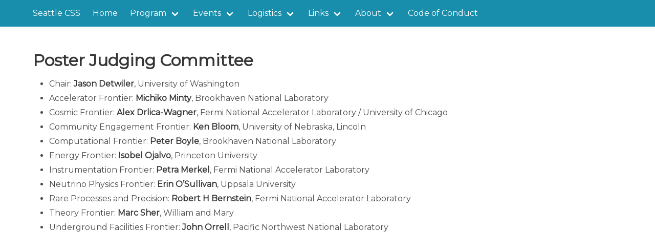

--- FILE ---
content_type: text/html; charset=utf-8
request_url: https://seattlesnowmass2021.net/about/pjc/
body_size: 2946
content:
<!DOCTYPE html>




<html
 dir="ltr"
 lang="en"
 >
  <head>
    <meta charset="utf-8">
    <meta name="viewport" content="width=device-width, initial-scale=1">
    <meta name="theme-color" content=#ffffff>
    <link rel="stylesheet" href="/assets/css/app.css">
    <link rel="shortcut icon" type="image/png"
           href="/favicon.png" 
    />
    <script defer src="https://unpkg.com/alpinejs@3.9.0/dist/cdn.min.js"></script>
    <link rel="stylesheet" href="https://cdn.jsdelivr.net/npm/@fortawesome/fontawesome-free@5/css/all.min.css">
    
        <link rel="stylesheet" href="https://cdn.jsdelivr.net/npm/bulma-social@1/bin/bulma-social.min.css">
    
    <!-- Begin Jekyll SEO tag v2.8.0 -->
<title>Poster Judging Committee | Seattle CSS</title>
<meta name="generator" content="Jekyll v3.9.3" />
<meta property="og:title" content="Poster Judging Committee" />
<meta property="og:locale" content="en_US" />
<meta name="description" content="US Particle Physics will meet in person from July 17-26, 2022 in Seattle to conclude the Snowmass 2021 Process" />
<meta property="og:description" content="US Particle Physics will meet in person from July 17-26, 2022 in Seattle to conclude the Snowmass 2021 Process" />
<link rel="canonical" href="http://seattlesnowmass2021.net/about/pjc/" />
<meta property="og:url" content="http://seattlesnowmass2021.net/about/pjc/" />
<meta property="og:site_name" content="Seattle CSS" />
<meta property="og:type" content="website" />
<meta name="twitter:card" content="summary" />
<meta property="twitter:title" content="Poster Judging Committee" />
<script type="application/ld+json">
{"@context":"https://schema.org","@type":"WebPage","description":"US Particle Physics will meet in person from July 17-26, 2022 in Seattle to conclude the Snowmass 2021 Process","headline":"Poster Judging Committee","url":"http://seattlesnowmass2021.net/about/pjc/"}</script>
<!-- End Jekyll SEO tag -->

    <script async src="https://www.googletagmanager.com/gtag/js?id=UA-179008494-1"></script>
<script>
  window['ga-disable-UA-179008494-1'] = window.doNotTrack === "1" || navigator.doNotTrack === "1" || navigator.doNotTrack === "yes" || navigator.msDoNotTrack === "1";
  window.dataLayer = window.dataLayer || [];
  function gtag(){dataLayer.push(arguments);}
  gtag('js', new Date());
  gtag('config', 'UA-179008494-1');
</script><!-- head scripts --></head>

  <body>
    <nav class="navbar is-primary " x-data="{ openNav: false }">
    <div class="container">
        <div class="navbar-brand">
            <a href="/" class="navbar-item">
                Seattle CSS
            </a>
            <a role="button" class="navbar-burger burger" aria-label="menu" aria-expanded="false" data-target="navMenu" :class="{ 'is-active': openNav }" x-on:click="openNav = !openNav">
                <span aria-hidden="true"></span>
                <span aria-hidden="true"></span>
                <span aria-hidden="true"></span>
            </a>
        </div>
        <div class="navbar-menu" id="navMenu" :class="{ 'is-active': openNav }">
            <div class="navbar-start">
                <a href="/" class="navbar-item ">Home</a>
                
                
                    
                    <div class="navbar-item has-dropdown is-hoverable ">
                        <a href="" class="navbar-link ">Program</a>
                        <div class="navbar-dropdown">
                            
                            <a href="https://indico.fnal.gov/event/22303/timetable/?view=standard" class="navbar-item ">Linear Time Table (indico)</a>
                            
                            <a href="https://indico.fnal.gov/event/22303/timetable/" class="navbar-item ">Block Time Table (indico)</a>
                            
                            <a href="/catering" class="navbar-item ">Coffee Breaks</a>
                            
                            <a href="https://docs.google.com/spreadsheets/d/1s6idO-hcOFMDaW5hsgWv6UNlcIF3plSXjgL8bTIQYfU" class="navbar-item ">Block Schedule</a>
                            
                            <a href="https://indico.fnal.gov/event/22303/abstracts" class="navbar-item ">Poster Abstracts</a>
                            
                            <a href="https://indico.cern.ch/event/1151329/" class="navbar-item ">DANCE/CoDaS@Snowmass 2022 (Training)</a>
                            
                            <a href="https://indico.fnal.gov/event/22915/" class="navbar-item ">Summiting the Unknown, Dedicated to Ann Nelson (July 14-16)</a>
                            
                        </div>
                    </div>
                    
                
                    
                    <div class="navbar-item has-dropdown is-hoverable ">
                        <a href="" class="navbar-link ">Events</a>
                        <div class="navbar-dropdown">
                            
                            <a href="/catering" class="navbar-item ">Coffee, Box Lunches, Reception, and Dinner</a>
                            
                            <a href="https://phys.washington.edu/events/2022-07-20/surprising-expansion-history-universe" class="navbar-item ">Public Lecture: The Surprising Expansion History of the Universe</a>
                            
                            <a href="/labtours/" class="navbar-item ">Physics Department Lab Tours</a>
                            
                            <a href="/physicsSlam/" class="navbar-item ">Physics Slam</a>
                            
                            <a href="/colliderscope" class="navbar-item ">ColliderScope</a>
                            
                            <a href="/outreach/" class="navbar-item ">Outreach</a>
                            
                            <a href="/green/" class="navbar-item ">Remotely Green Networking</a>
                            
                            <a href="/ligo" class="navbar-item ">LIGO/Hanford Visit</a>
                            
                            <a href="/baseball" class="navbar-item ">Mariners Baseball Night</a>
                            
                            <a href="/networkingNight/" class="navbar-item ">Industry Networking</a>
                            
                            <a href="/careerPanel/" class="navbar-item ">Early Career Panel</a>
                            
                            <a href="https://indico.cern.ch/event/1176254/" class="navbar-item ">HLS4ML (training)</a>
                            
                            <a href="/2022/05/10/dance/" class="navbar-item ">DANCE (training)</a>
                            
                        </div>
                    </div>
                    
                
                    
                    <div class="navbar-item has-dropdown is-hoverable ">
                        <a href="" class="navbar-link ">Logistics</a>
                        <div class="navbar-dropdown">
                            
                            <a href="/guidelinesOralPresenters/" class="navbar-item ">Guidelines for Oral Presenters</a>
                            
                            <a href="/guidelinesPosterPresenters/" class="navbar-item ">Guidelines for Poster Presenters</a>
                            
                            <a href="/guidelinesSessionChairs/" class="navbar-item ">Guidelines for Session Chairs</a>
                            
                            <a href="/meetings/" class="navbar-item ">Venue</a>
                            
                            <a href="/dining/" class="navbar-item ">Local Dining Options</a>
                            
                            <a href="/registration/" class="navbar-item ">Registration</a>
                            
                            <a href="/lodging/" class="navbar-item ">Lodging</a>
                            
                            <a href="/COVID/" class="navbar-item ">COVID-19 at Snowmass</a>
                            
                            <a href="/emergency/" class="navbar-item ">Incase of Emergency</a>
                            
                            <a href="/local-travel/" class="navbar-item ">Travel Around Seattle & Things To Do</a>
                            
                            <a href="/travel/" class="navbar-item ">Travel To Seattle</a>
                            
                            <a href="/travelAward/" class="navbar-item ">Travel Awards</a>
                            
                            <a href="/accessibility/" class="navbar-item ">Accessibility</a>
                            
                            <a href="/childCare/" class="navbar-item ">Child Care Facilities</a>
                            
                        </div>
                    </div>
                    
                
                    
                    <div class="navbar-item has-dropdown is-hoverable ">
                        <a href="" class="navbar-link ">Links</a>
                        <div class="navbar-dropdown">
                            
                            <a href="https://snowmass21.org/" class="navbar-item ">Snowmass Home Page</a>
                            
                            <a href="https://engage.aps.org/dpf/home" class="navbar-item ">APS DPF</a>
                            
                            <a href="https://engage.aps.org/dap/home" class="navbar-item ">APS DAP</a>
                            
                            <a href="https://engage.aps.org/dgrav/home" class="navbar-item ">APS DGRAV</a>
                            
                            <a href="https://engage.aps.org/dnp/home" class="navbar-item ">APS DNP</a>
                            
                            <a href="https://engage.aps.org/dpb/home" class="navbar-item ">APS DPB</a>
                            
                        </div>
                    </div>
                    
                
                    
                    <div class="navbar-item has-dropdown is-hoverable ">
                        <a href="" class="navbar-link ">About</a>
                        <div class="navbar-dropdown">
                            
                            <a href="/2022/05/30/Second-Bulletin/" class="navbar-item ">Bulletin 2</a>
                            
                            <a href="/2022/04/17/First-Bulletin/" class="navbar-item ">Bulletin 1</a>
                            
                            <a href="/about/team/" class="navbar-item ">Team</a>
                            
                            <a href="/about/loc/" class="navbar-item ">Local Organization Committee</a>
                            
                            <a href="/about/pc/" class="navbar-item ">Program Committee</a>
                            
                            <a href="/about/pjc/" class="navbar-item is-active">Poster Judging Committee</a>
                            
                            <a href="/assets" class="navbar-item ">Posters And Other Media</a>
                            
                            <a href="https://www.youtube.com/channel/UCGAmQGyUcrzH8GJ_8Em2MgQ" class="navbar-item ">YouTube Channel</a>
                            
                            <a href="https://adobe.ly/3dAzxII" class="navbar-item ">Snowmass Photos</a>
                            
                            <a href="/supporters" class="navbar-item ">Industry Supporters</a>
                            
                            <a href="/participantList/" class="navbar-item ">Participant List</a>
                            
                            <a href="/press/" class="navbar-item ">Press</a>
                            
                        </div>
                    </div>
                    
                
                    
                    <a href="/codeofconduct/" class="navbar-item ">Code of Conduct</a>
                    
                
                
            </div>

            <div class="navbar-end">
                
            </div>

        </div>
    </div>
</nav>

    
    


    <section class="section">
        <div class="container">
            <div class="columns is-multiline">
                
                <div class="column is-12">
                    
                    

                    
                    
                    
<div class="content">
    <h1 id="poster-judging-committee">Poster Judging Committee</h1>

<ul>
  <li>Chair: <strong>Jason Detwiler</strong>, University of Washington</li>
  <li>Accelerator Frontier: <strong>Michiko Minty</strong>, Brookhaven National Laboratory</li>
  <li>Cosmic Frontier: <strong>Alex Drlica-Wagner</strong>, Fermi National Accelerator Laboratory / University of Chicago</li>
  <li>Community Engagement Frontier: <strong>Ken Bloom</strong>, University of Nebraska, Lincoln</li>
  <li>Computational Frontier: <strong>Peter Boyle</strong>, Brookhaven National Laboratory</li>
  <li>Energy Frontier: <strong>Isobel Ojalvo</strong>, Princeton University</li>
  <li>Instrumentation Frontier: <strong>Petra Merkel</strong>, Fermi National Accelerator Laboratory</li>
  <li>Neutrino Physics Frontier: <strong>Erin O’Sullivan</strong>, Uppsala University</li>
  <li>Rare Processes and Precision: <strong>Robert H Bernstein</strong>, Fermi National Accelerator Laboratory</li>
  <li>Theory Frontier: <strong>Marc Sher</strong>, William and Mary</li>
  <li>Underground Facilities Frontier: <strong>John Orrell</strong>, Pacific Northwest National Laboratory</li>
</ul>


</div>
                </div>
                
            </div>
        </div>
    </section>
    
        <footer class="footer">
    <div class="container">
        
        

        <!-- <div class="content is-small has-text-centered">
          <p class="">
              <a href="https://github.com/chrisrhymes/bulma-clean-theme">Website theme</a>
              originally by
              <a href="https://www.csrhymes.com">C.S. Rhymes</a>.
          </p>
        </div> -->
    </div>
</footer>

    
    <script src="/assets/js/app.js" type="text/javascript"></script><!-- footer scripts --></body>
</html>


--- FILE ---
content_type: text/css; charset=utf-8
request_url: https://cdn.jsdelivr.net/npm/bulma-social@1/bin/bulma-social.min.css
body_size: 1203
content:
.button.is-apple{color:#fff;background-color:#000;border-color:transparent}.button.is-apple.is-focused,.button.is-apple:focus{color:#fff;background-color:#2b2b2b;border-color:transparent}.button.is-apple.is-hovered,.button.is-apple:hover{color:#fff;background-color:#2b2b2b;border-color:transparent}.button.is-apple.is-active,.button.is-apple:active{color:#fff;background-color:#2b2b2b;border-color:transparent}.button.is-apple[disabled],fieldset[disabled] .button.is-apple{background-color:#000;border-color:transparent;box-shadow:none}.button.is-bitbucket{color:#fff;background-color:#205081;border-color:transparent}.button.is-bitbucket.is-focused,.button.is-bitbucket:focus{color:#fff;background-color:#163758;border-color:transparent}.button.is-bitbucket.is-hovered,.button.is-bitbucket:hover{color:#fff;background-color:#163758;border-color:transparent}.button.is-bitbucket.is-active,.button.is-bitbucket:active{color:#fff;background-color:#163758;border-color:transparent}.button.is-bitbucket[disabled],fieldset[disabled] .button.is-bitbucket{background-color:#205081;border-color:transparent;box-shadow:none}.button.is-dropbox{color:#fff;background-color:#1087dd;border-color:transparent}.button.is-dropbox.is-focused,.button.is-dropbox:focus{color:#fff;background-color:#0d6aad;border-color:transparent}.button.is-dropbox.is-hovered,.button.is-dropbox:hover{color:#fff;background-color:#0d6aad;border-color:transparent}.button.is-dropbox.is-active,.button.is-dropbox:active{color:#fff;background-color:#0d6aad;border-color:transparent}.button.is-dropbox[disabled],fieldset[disabled] .button.is-dropbox{background-color:#1087dd;border-color:transparent;box-shadow:none}.button.is-facebook{color:#fff;background-color:#3b5998;border-color:transparent}.button.is-facebook.is-focused,.button.is-facebook:focus{color:#fff;background-color:#2d4373;border-color:transparent}.button.is-facebook.is-hovered,.button.is-facebook:hover{color:#fff;background-color:#2d4373;border-color:transparent}.button.is-facebook.is-active,.button.is-facebook:active{color:#fff;background-color:#2d4373;border-color:transparent}.button.is-facebook[disabled],fieldset[disabled] .button.is-facebook{background-color:#3b5998;border-color:transparent;box-shadow:none}.button.is-flickr{color:#fff;background-color:#ff0084;border-color:transparent}.button.is-flickr.is-focused,.button.is-flickr:focus{color:#fff;background-color:#cc006a;border-color:transparent}.button.is-flickr.is-hovered,.button.is-flickr:hover{color:#fff;background-color:#cc006a;border-color:transparent}.button.is-flickr.is-active,.button.is-flickr:active{color:#fff;background-color:#cc006a;border-color:transparent}.button.is-flickr[disabled],fieldset[disabled] .button.is-flickr{background-color:#ff0084;border-color:transparent;box-shadow:none}.button.is-foursquare{color:#fff;background-color:#f94877;border-color:transparent}.button.is-foursquare.is-focused,.button.is-foursquare:focus{color:#fff;background-color:#f71752;border-color:transparent}.button.is-foursquare.is-hovered,.button.is-foursquare:hover{color:#fff;background-color:#f71752;border-color:transparent}.button.is-foursquare.is-active,.button.is-foursquare:active{color:#fff;background-color:#f71752;border-color:transparent}.button.is-foursquare[disabled],fieldset[disabled] .button.is-foursquare{background-color:#f94877;border-color:transparent;box-shadow:none}.button.is-github{color:#fff;background-color:#444;border-color:transparent}.button.is-github.is-focused,.button.is-github:focus{color:#fff;background-color:#2b2b2b;border-color:transparent}.button.is-github.is-hovered,.button.is-github:hover{color:#fff;background-color:#2b2b2b;border-color:transparent}.button.is-github.is-active,.button.is-github:active{color:#fff;background-color:#2b2b2b;border-color:transparent}.button.is-github[disabled],fieldset[disabled] .button.is-github{background-color:#444;border-color:transparent;box-shadow:none}.button.is-gitlab{color:#fff;background-color:#fc6d26;border-color:transparent}.button.is-gitlab.is-focused,.button.is-gitlab:focus{color:#fff;background-color:#eb5a20;border-color:transparent}.button.is-gitlab.is-hovered,.button.is-gitlab:hover{color:#fff;background-color:#eb5a20;border-color:transparent}.button.is-gitlab.is-active,.button.is-gitlab:active{color:#fff;background-color:#eb5a20;border-color:transparent}.button.is-gitlab[disabled],fieldset[disabled] .button.is-gitlab{background-color:#fc6d26;border-color:transparent;box-shadow:none}.button.is-instagram:not(.is-static){color:#fff;background:linear-gradient(-135deg,#1400c8,#b900b4,#f50000);box-shadow:0 0 6px 0 rgba(157,96,212,.5)}.button.is-instagram.is-focused,.button.is-instagram:focus{color:#fff;background-color:#305777;box-shadow:0 0 6px 0 rgba(157,96,212,.5)}.button.is-instagram.is-hovered,.button.is-instagram:hover{color:#fff;background:#c90043;border-color:transparent;box-shadow:0 0 6px 0 rgba(157,96,212,.5)}.button.is-instagram.is-active,.button.is-instagram:active{color:#fff;background-color:#ce3906;box-shadow:0 0 6px 0 rgba(157,96,212,.5)}.button.is-instagram[disabled],fieldset[disabled] .button.is-instagram{background:linear-gradient(-135deg,#1400c8,#b900b4,#f50000);border-color:#fff;box-shadow:none}.button.is-instagram[disabled]:hover,fieldset[disabled] .button.is-instagram:hover{background:linear-gradient(-135deg,#1400c8,#b900b4,#f50000);box-shadow:none}.button.is-linkedin{color:#fff;background-color:#007bb6;border-color:transparent}.button.is-linkedin.is-focused,.button.is-linkedin:focus{color:#fff;background-color:#005983;border-color:transparent}.button.is-linkedin.is-hovered,.button.is-linkedin:hover{color:#fff;background-color:#005983;border-color:transparent}.button.is-linkedin.is-active,.button.is-linkedin:active{color:#fff;background-color:#005983;border-color:transparent}.button.is-linkedin[disabled],fieldset[disabled] .button.is-linkedin{background-color:#007bb6;border-color:transparent;box-shadow:none}.button.is-microsoft{color:#fff;background-color:#2672ec;border-color:transparent}.button.is-microsoft.is-focused,.button.is-microsoft:focus{color:#fff;background-color:#125acd;border-color:transparent}.button.is-microsoft.is-hovered,.button.is-microsoft:hover{color:#fff;background-color:#125acd;border-color:transparent}.button.is-microsoft.is-active,.button.is-microsoft:active{color:#fff;background-color:#125acd;border-color:transparent}.button.is-microsoft[disabled],fieldset[disabled] .button.is-microsoft{background-color:#2672ec;border-color:transparent;box-shadow:none}.button.is-odnoklassniki{color:#fff;background-color:#f4731c;border-color:transparent}.button.is-odnoklassniki.is-focused,.button.is-odnoklassniki:focus{color:#fff;background-color:#d35b0a;border-color:transparent}.button.is-odnoklassniki.is-hovered,.button.is-odnoklassniki:hover{color:#fff;background-color:#d35b0a;border-color:transparent}.button.is-odnoklassniki.is-active,.button.is-odnoklassniki:active{color:#fff;background-color:#d35b0a;border-color:transparent}.button.is-odnoklassniki[disabled],fieldset[disabled] .button.is-odnoklassniki{background-color:#f4731c;border-color:transparent;box-shadow:none}.button.is-openid{color:#fff;background-color:#f7931e;border-color:transparent}.button.is-openid.is-focused,.button.is-openid:focus{color:#fff;background-color:#da7908;border-color:transparent}.button.is-openid.is-hovered,.button.is-openid:hover{color:#fff;background-color:#da7908;border-color:transparent}.button.is-openid.is-active,.button.is-openid:active{color:#fff;background-color:#da7908;border-color:transparent}.button.is-openid[disabled],fieldset[disabled] .button.is-openid{background-color:#f7931e;border-color:transparent;box-shadow:none}.button.is-pinterest{color:#fff;background-color:#cb2027;border-color:transparent}.button.is-pinterest.is-focused,.button.is-pinterest:focus{color:#fff;background-color:#9f191f;border-color:transparent}.button.is-pinterest.is-hovered,.button.is-pinterest:hover{color:#fff;background-color:#9f191f;border-color:transparent}.button.is-pinterest.is-active,.button.is-pinterest:active{color:#fff;background-color:#9f191f;border-color:transparent}.button.is-pinterest[disabled],fieldset[disabled] .button.is-pinterest{background-color:#cb2027;border-color:transparent;box-shadow:none}.button.is-reddit{color:#fff;background-color:#ff5700;border-color:transparent}.button.is-reddit.is-focused,.button.is-reddit:focus{color:#fff;background-color:#f60;border-color:transparent}.button.is-reddit.is-hovered,.button.is-reddit:hover{color:#fff;background-color:#d40;border-color:transparent}.button.is-reddit.is-active,.button.is-reddit:active{color:#fff;background-color:#ff5000;border-color:transparent}.button.is-reddit[disabled],fieldset[disabled] .button.is-reddit{background-color:#f4731c;border-color:transparent;box-shadow:none}.button.is-soundcloud{color:#fff;background-color:#f50;border-color:transparent}.button.is-soundcloud.is-focused,.button.is-soundcloud:focus{color:#fff;background-color:#c40;border-color:transparent}.button.is-soundcloud.is-hovered,.button.is-soundcloud:hover{color:#fff;background-color:#d40;border-color:transparent}.button.is-soundcloud.is-active,.button.is-soundcloud:active{color:#fff;background-color:#c40;border-color:transparent}.button.is-soundcloud[disabled],fieldset[disabled] .button.is-soundcloud{background-color:#f50;border-color:transparent;box-shadow:none}.button.is-tumblr{color:#fff;background-color:#2c4762;border-color:transparent}.button.is-tumblr.is-focused,.button.is-tumblr:focus{color:#fff;background-color:#1c2d3f;border-color:transparent}.button.is-tumblr.is-hovered å,.button.is-tumblr:hover{color:#fff;background-color:#1c2d3f;border-color:transparent}.button.is-tumblr.is-active,.button.is-tumblr:active{color:#fff;background-color:#1c2d3f;border-color:transparent}.button.is-tumblr[disabled],fieldset[disabled] .button.is-tumblr{background-color:#2c4762;border-color:transparent;box-shadow:none}.button.is-twitter{color:#fff;background-color:#55acee;border-color:transparent}.button.is-twitter.is-focused,.button.is-twitter:focus{color:#fff;background-color:#2795e9;border-color:transparent}.button.is-twitter.is-hovered,.button.is-twitter:hover{color:#fff;background-color:#2795e9;border-color:transparent}.button.is-twitter.is-active,.button.is-twitter:active{color:#fff;background-color:#2795e9;border-color:transparent}.button.is-twitter[disabled],fieldset[disabled] .button.is-twitter{background-color:#55acee;border-color:transparent;box-shadow:none}.button.is-vimeo{color:#fff;background-color:#1ab7ea;border-color:transparent}.button.is-vimeo.is-focused,.button.is-vimeo:focus{color:#fff;background-color:#1295bf;border-color:transparent}.button.is-vimeo.is-hovered,.button.is-vimeo:hover{color:#fff;background-color:#1295bf;border-color:transparent}.button.is-vimeo.is-active,.button.is-vimeo:active{color:#fff;background-color:#1295bf;border-color:transparent}.button.is-vimeo[disabled],fieldset[disabled] .button.is-vimeo{background-color:#1ab7ea;border-color:transparent;box-shadow:none}.button.is-vk{color:#fff;background-color:#587ea3;border-color:transparent}.button.is-vk.is-focused,.button.is-vk:focus{color:#fff;background-color:#466482;border-color:transparent}.button.is-vk.is-hovered,.button.is-vk:hover{color:#fff;background-color:#466482;border-color:transparent}.button.is-vk.is-active,.button.is-vk:active{color:#fff;background-color:#466482;border-color:transparent}.button.is-vk[disabled],fieldset[disabled] .button.is-vk{background-color:#587ea3;border-color:transparent;box-shadow:none}.button.is-yahoo{color:#fff;background-color:#720e9e;border-color:transparent}.button.is-yahoo.is-focused,.button.is-yahoo:focus{color:#fff;background-color:#500a6f;border-color:transparent}.button.is-yahoo.is-hovered,.button.is-yahoo:hover{color:#fff;background-color:#500a6f;border-color:transparent}.button.is-yahoo.is-active,.button.is-yahoo:active{color:#fff;background-color:#500a6f;border-color:transparent}.button.is-yahoo[disabled],fieldset[disabled] .button.is-yahoo{background-color:#720e9e;border-color:transparent;box-shadow:none}.button.is-youtube{color:#fff;background-color:red;border-color:transparent}.button.is-youtube.is-focused,.button.is-youtube:focus{color:#fff;background-color:#de000a;border-color:transparent}.button.is-youtube.is-hovered,.button.is-youtube:hover{color:#fff;background-color:#de000a;border-color:transparent}.button.is-youtube.is-active,.button.is-youtube:active{color:#fff;background-color:#de000a;border-color:transparent}.button.is-youtube[disabled],fieldset[disabled] .button.is-youtube{background-color:red;border-color:transparent;box-shadow:none}a.button{transition-timing-function:cubic-bezier(.25,.46,.45,.94);transition-property:background-color,transform;transition-duration:.3s;-webkit-transition-timing-function:cubic-bezier(.25,.46,.45,.94);-webkit-transition-property:background-color,transform;-webkit-transition-duration:.3s;-o-transition-timing-function:cubic-bezier(.25,.46,.45,.94);-o-transition-property:background-color,transform;-o-transition-duration:.3s;-moz-transition-timing-function:cubic-bezier(.25,.46,.45,.94);-moz-transition-property:background-color,transform;-moz-transition-duration:.3s}.button.is-instagram,.no-animation{-o-transition-property:none!important;-ms-transition-property:none!important;-moz-transition-property:none!important;-webkit-transition-property:none!important;transition-property:none!important}.button.is-rounded{padding-left:1em;padding-right:1em}